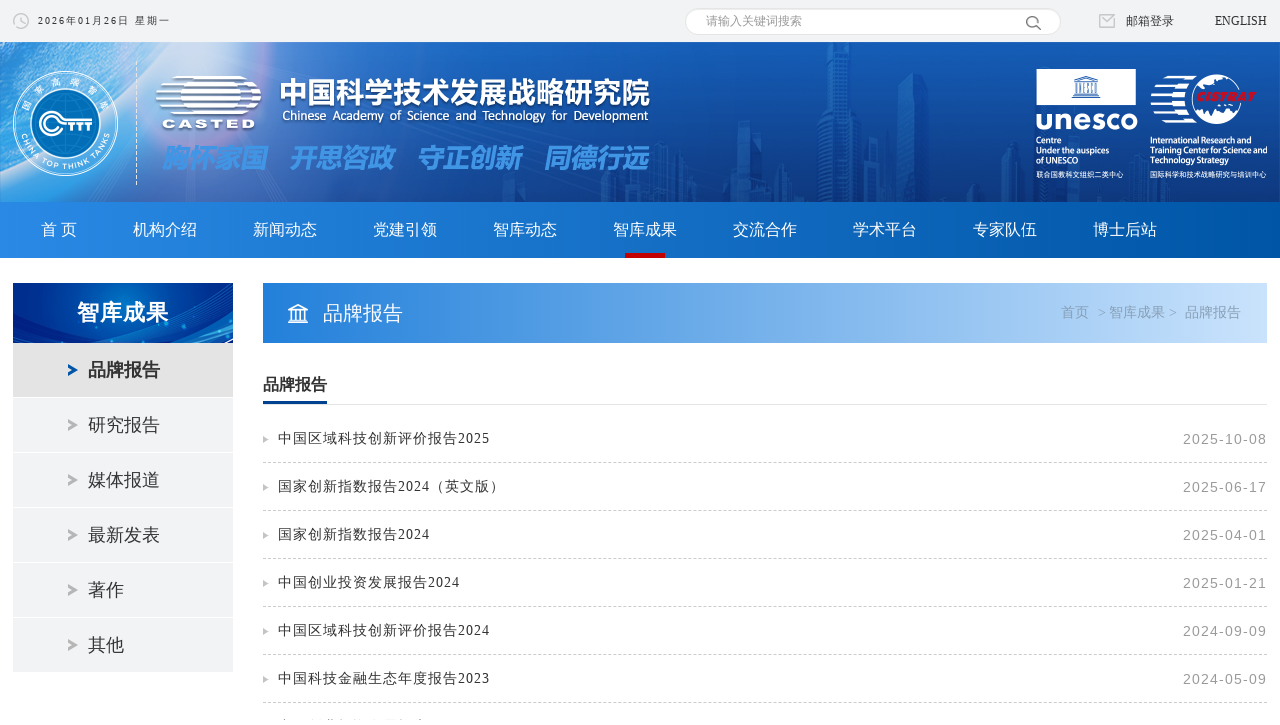

--- FILE ---
content_type: text/html; charset=utf-8
request_url: http://www.casted.org.cn/channel/index/wid/83
body_size: 4488
content:
<!DOCTYPE html>
<html lang="zh-cn">
<head>
    <meta charset="utf-8">
    <meta http-equiv="X-UA-Compatible" content="IE=edge">
<!--    <meta name="viewport" content="width=device-width, initial-scale=0">-->
    <title>中国科学技术发展战略研究院品牌报告</title>

    <meta name="keywords" content="中国科学技术发展战略研究院 战略研究院 国际科学和技术战略研究"/>
    <meta name="description" content="中国科学技术发展战略研究院 casted.org.cn  战略研究院"/>
<!--    <meta name="viewport" content="width=device-width, initial-scale=0, user-scalable=0"/>-->
    <meta name="revised" content="2026-01-26"/>

    <!-- BEGIN GLOBAL MANDATORY STYLES -->
    <link href="https://cdn.staticfile.org/font-awesome/4.7.0/css/font-awesome.css" rel="stylesheet" type="text/css">
    <link href="http://www.casted.org.cn/static/css/bootstrap.css" rel="stylesheet" type="text/css" />
<link href="http://www.casted.org.cn/static/swiper/swiper.min.css" rel="stylesheet" type="text/css" />
<link href="http://www.casted.org.cn/static/css/reset.css" rel="stylesheet" type="text/css" />
<link href="http://www.casted.org.cn/static/css/style.css?v=10000" rel="stylesheet" type="text/css" />
    <!-- END PAGE LEVEL SCRIPTS -->
    
    <script type="text/javascript" src="http://www.casted.org.cn/static/js/jquery-3.6.0.min.js"></script>
<script type="text/javascript" src="http://www.casted.org.cn/static/js/bootstrap.min.js"></script>
<script type="text/javascript" src="http://www.casted.org.cn/static/swiper/swiper.min.js"></script>

    
    
    <script>
        $(function () {
            var agent = navigator.userAgent.toLowerCase();        //检测是否是ios

            if (agent.indexOf('iphone') >= 0 || agent.indexOf('ipad') >= 0) {

                var clientWidth = document.documentElement.clientWidth;
                console.log(clientWidth);
                var width = (clientWidth * 1) + 'px'
                $("head").append("<meta name=\"viewport\" content=\"width=" + width + ", initial-scale=0\">")
            }else{
                $("head").append(" <meta name=\"viewport\" content=\"width=device-width, initial-scale=0\">")
            }
        });

    </script>
</head>

<body>
<div class="container">
    <div class="row">
<!--顶部目录开始-->
<!--顶部目录开始-->
<!----------------头部 Logo及栏目导航 开始-------------->

<div class="mean">
    <div class="logoLianghui">
        <a href="http://www.gov.cn/zhuanti/zggcddescqgdbdh/index.htm" target="_blank" class="dys_addLink">
            <img src="/static/images/20da/danghuiicon.png">
        </a>
    </div>
</div>

<style>

    .mean {
        width: 100%;
        background: url(/static/images/20da/ershidasybg.jpg) center top no-repeat;
        background-size: 100% auto;
        
        display:none;
    }

    .logoLianghui {
        width: 1254px;
        margin: 0 auto;
        text-align: right;
        padding: 40px 0;

    }

    .logoLianghui a {
        display: inline-block;
        height: 70px;
        padding-right: 20px;
    }

</style>

<!--以上是头部代码-->
<div class="header ">
    <!--            顶部时间栏-->
    <div class="header-topbar ">
        <ul class=" width1254 list-unstyled">
            <li class="pull-left time" style="letter-spacing: 2px">
                <span style=""> 2026年01月26日 星期一 </span>
            </li>
            <li class=" link">
                <a href="https://mail.casted.org.cn/coremail/index.jsp" target="_blank" class="email-login">
                    <img src="/static/images/index-icon16.png"
                         style="margin-right: 11px;    vertical-align: text-bottom;" alt=""><span
                            style=" ">邮箱登录</span></a>
                <!-- <a href="javascript:void(0)" target="_blank">智库研究支撑平台</a> -->
                <a href="http://en.casted.org.cn/" target="_blank">ENGLISH</a>
            </li>

            <li class="  search-li">
                <!--搜索开始-->
                <form action="/channel/news_search" id="search" class=""
                      enctype="multipart/form-data" method="post" accept-charset="utf-8">
                    <div class="search-login">
                        <div class="input-search">
                            <input type="text" class="top-input form-control" placeholder="请输入关键词搜索"
                                   aria-describedby="basic-addon2" name="keywords" value="">
                            <img src="/static/images/index-icon-search.png" class="fa-search " alt="" style="cursor: pointer">
                            <input type="hidden" name="search" value="search">
                        </div>
                    </div>
                </form>
                <script>
                    $("#search .fa-search").click(function () {
                        $("#search").submit();
                    });
                </script>
                <!--搜索结束-->
            </li>


        </ul>
    </div>
    <!--顶部LOGO-->
    <div class="header-logo  ">
        <a href="/">
                            <img src="/static/images/logo.png?v=10" class="logo  " alt="">
            
        </a>
    </div>
    <!--            顶部导航-->
    <div class="header-nav    ">
        <ul class="nav navbar-nav cy-nav width1254   ">
                            <li><a href="/">首 页</a></li>
            
            
                <li >
                    <a href="/channel/index/wid/7" target="_self">机构介绍</a>
                                            <ol class="child-nav list-unstyled">
                                                            <li><a href="http://www.casted.org.cn/channel/index/wid/7" target="_self">机构简介</a></li>
                                                            <li><a href="http://www.casted.org.cn/channel/index/wid/51" target="_self">领导关怀</a></li>
                                                            <li><a href="http://www.casted.org.cn/channel/index/wid/52" target="_self">宗旨愿景</a></li>
                                                            <li><a href="http://www.casted.org.cn/channel/index/wid/53" target="_self">历史沿革</a></li>
                                                            <li><a href="http://www.casted.org.cn/channel/index/wid/54" target="_self">历任领导</a></li>
                                                            <li><a href="http://www.casted.org.cn/channel/index/wid/8" target="_self">现任领导</a></li>
                                                            <li><a href="http://www.casted.org.cn/channel/index/wid/55" target="_self">机构设置</a></li>
                                                            <li><a href="/department/info/17" target="_self">部门介绍</a></li>
                                                            <li><a href="http://www.casted.org.cn/channel/index/wid/126" target="_self">智库文化</a></li>
                                                            <li><a href="http://www.casted.org.cn/channel/index/wid/56" target="_self">年度报告</a></li>
                                                    </ol>
                                    </li>

            
                <li >
                    <a href="/channel/index/wid/74" target="_self">新闻动态</a>
                                            <ol class="child-nav list-unstyled">
                                                            <li><a href="http://www.casted.org.cn/channel/index/wid/74" target="_self">战略院新闻</a></li>
                                                            <li><a href="http://www.casted.org.cn/channel/index/wid/75" target="_self">科技部要闻</a></li>
                                                    </ol>
                                    </li>

            
                <li >
                    <a href="/dangjian/index" target="_self">党建引领</a>
                                            <ol class="child-nav list-unstyled">
                                                            <li><a href="/channel/index/wid/104" target="_self">党委工作</a></li>
                                                            <li><a href="http://www.casted.org.cn/channel/index/wid/78" target="_self">党风廉政</a></li>
                                                            <li><a href="http://www.casted.org.cn/channel/index/wid/81" target="_self">群工活动</a></li>
                                                            <li><a href="http://www.casted.org.cn/channel/index/wid/32" target="_self">开思青年</a></li>
                                                            <li><a href="/channel/index/wid/118" target="_self">支部工作</a></li>
                                                    </ol>
                                    </li>

            
                <li >
                    <a href="http://www.casted.org.cn/channel/index/wid/82" target="_self">智库动态</a>
                                    </li>

            
                <li  class='active'>
                    <a href="/channel/index/wid/83" target="_self">智库成果</a>
                                            <ol class="child-nav list-unstyled">
                                                            <li><a href="http://www.casted.org.cn/channel/index/wid/83" target="_self">品牌报告</a></li>
                                                            <li><a href="http://www.casted.org.cn/channel/index/wid/84" target="_self">研究报告</a></li>
                                                            <li><a href="http://www.casted.org.cn/channel/index/wid/85" target="_self">媒体报道</a></li>
                                                            <li><a href="http://www.casted.org.cn/channel/index/wid/86" target="_self">最新发表</a></li>
                                                            <li><a href="http://www.casted.org.cn/channel/index/wid/87" target="_self">著作</a></li>
                                                            <li><a href="http://www.casted.org.cn/channel/index/wid/117" target="_self">其他</a></li>
                                                    </ol>
                                    </li>

            
                <li >
                    <a href="http://www.casted.org.cn/channel/index/wid/26" target="_self">交流合作</a>
                                    </li>

            
                <li >
                    <a href="/channel/index/wid/25" target="_self">学术平台</a>
                                            <ol class="child-nav list-unstyled">
                                                            <li><a href="http://www.casted.org.cn/channel/index/wid/25" target="_self">国内合作</a></li>
                                                            <li><a href="http://www.casted.org.cn/channel/index/wid/38" target="_self">国际合作</a></li>
                                                    </ol>
                                    </li>

            
                <li >
                    <a href="/channel/index/wid/89" target="_self">专家队伍</a>
                                            <ol class="child-nav list-unstyled">
                                                            <li><a href="http://www.casted.org.cn/channel/index/wid/89" target="_self">高级顾问</a></li>
                                                            <li><a href="http://www.casted.org.cn/channel/index/wid/116" target="_self">二级研究员</a></li>
                                                            <li><a href="http://www.casted.org.cn/channel/index/wid/90" target="_self">研究员</a></li>
                                                            <li><a href="http://www.casted.org.cn/channel/index/wid/91" target="_self">副研究员</a></li>
                                                            <li><a href="http://www.casted.org.cn/channel/index/wid/92" target="_self">助理研究员</a></li>
                                                    </ol>
                                    </li>

            
                <li >
                    <a href="/channel/index/wid/69" target="_self">博士后站</a>
                                            <ol class="child-nav list-unstyled">
                                                            <li><a href="http://www.casted.org.cn/channel/index/wid/69" target="_self">工作动态</a></li>
                                                            <li><a href="http://www.casted.org.cn/channel/index/wid/70" target="_self">学术研究</a></li>
                                                            <li><a href="http://www.casted.org.cn/channel/index/wid/71" target="_self">学术沙龙</a></li>
                                                    </ol>
                                    </li>

            

        </ul>
    </div>
</div>


<!----------------头部 Logo及栏目导航 结束-------------->
<!--顶部目录结束-->
<!--顶部目录结束-->


<!--顶部目录开始-->

<!--中间右侧开始-->

<div class="intro-body width1254 mgt20">
    <div class="intro-menu   ">


        
<div class="menu-title">智库成果</div>

<ul class="right-nav">
            <li  class="active" ><a href="http://www.casted.org.cn/channel/index/wid/83">品牌报告</a></li>
            <li ><a href="http://www.casted.org.cn/channel/index/wid/84">研究报告</a></li>
            <li ><a href="http://www.casted.org.cn/channel/index/wid/85">媒体报道</a></li>
            <li ><a href="http://www.casted.org.cn/channel/index/wid/86">最新发表</a></li>
            <li ><a href="http://www.casted.org.cn/channel/index/wid/87">著作</a></li>
            <li ><a href="http://www.casted.org.cn/channel/index/wid/117">其他</a></li>
    </ul>
    </div>

    <div class="intro-right">

        <div class="intro_title_box    ">
            <h3 class="title_h3"><span> 品牌报告</span></h3>
            <ul class="breadcrumb list-inline">
                <!--                <li><a href="/">首页</a></li>-->
                <!--                <li><a href="--><!--">--><!--</a></li>-->

                <li><a href='/'>首页</a></li><li class='active'><a href='/channel/index/wid/83' target='_self'>智库成果</a></li><li ><a href='/channel/index/wid/83' target='_self'>品牌报告</a></li>            </ul>
        </div>




        

            
            

            <div class="pep-info-title  "><!--栏目名称-->
                <h4> 品牌报告</h4>
                            </div>




            
            
                <div class="science-news">
                    <!--新闻列表-->
                    <ul class="list-unstyled news-list ">
                                                                                    <li><a href="/channel/newsinfo/10514" target='_blank'>中国区域科技创新评价报告2025</a> <span>2025-10-08</span></li>
                                                            <li><a href="/channel/newsinfo/10393" target='_blank'>国家创新指数报告2024（英文版）</a> <span>2025-06-17</span></li>
                                                            <li><a href="/channel/newsinfo/10312" target='_blank'>国家创新指数报告2024</a> <span>2025-04-01</span></li>
                                                            <li><a href="/channel/newsinfo/10243" target='_blank'>中国创业投资发展报告2024</a> <span>2025-01-21</span></li>
                                                            <li><a href="/channel/newsinfo/10091" target='_blank'>中国区域科技创新评价报告2024</a> <span>2024-09-09</span></li>
                                                            <li><a href="/channel/newsinfo/9880" target='_blank'>中国科技金融生态年度报告2023</a> <span>2024-05-09</span></li>
                                                            <li><a href="/channel/newsinfo/9879" target='_blank'>中国创业投资发展报告2023</a> <span>2024-05-09</span></li>
                                                            <li><a href="/channel/newsinfo/9679" target='_blank'>中国区域科技创新评价报告2023</a> <span>2023-12-18</span></li>
                                                            <li><a href="/channel/newsinfo/9678" target='_blank'>国家创新指数报告2023</a> <span>2023-12-18</span></li>
                                                            <li><a href="/channel/newsinfo/9452" target='_blank'>中国创业投资发展报告2022</a> <span>2023-06-13</span></li>
                                                            <li><a href="/channel/newsinfo/9451" target='_blank'>中国科技金融生态年度报告2022</a> <span>2023-06-13</span></li>
                                                            <li><a href="/channel/newsinfo/8701" target='_blank'>中国企业创新能力评价报告</a> <span>2022-07-11</span></li>
                                                            <li><a href="/channel/newsinfo/8686" target='_blank'>中国—中东欧国家科技创新记分卡</a> <span>2022-07-05</span></li>
                                                            <li><a href="/channel/newsinfo/8685" target='_blank'>中国区域科技创新评价报告</a> <span>2022-07-05</span></li>
                                                            <li><a href="/channel/newsinfo/8684" target='_blank'>国家创新指数报告</a> <span>2022-07-05</span></li>
                                                                        </ul>

                </div>

            
            <!--翻页开始-->
            <div class="paging pull-right">
                            </div>
            <!--翻页结束-->

        
    </div>

    <div class="clearfix"></div>
</div>




            
<!--中间右侧结束-->

<div class="bottom"><!--以下是页面底部-->
    <div class="index_contact_us">
        <div class="width1254">

            <div class="pull-left contact_info">

                <h3 class="title"><img src="/static/images/index-icon22.png" alt=""><span>联系我们</span></h3>

                <p>地址：中国 北京市海淀区玉渊潭南路8号 <i></i> 邮编(ZIP)：100038 </p>
                <p> 电话(Tel)：86-10-58884543 <i></i> 咨询：&#119;&#101;&#098;&#109;&#097;&#115;&#116;&#101;&#114;&#064;&#099;&#097;&#115;&#116;&#101;&#100;&#046;&#111;&#114;&#103;&#046;&#099;&#110; <i></i> 新闻与信息：&#120;&#120;&#120;&#122;&#064;&#099;&#097;&#115;&#116;&#101;&#100;&#046;&#111;&#114;&#103;&#046;&#099;&#110;
                </p>
            </div>

            <div class="pull-right contact_qrcode">
                <ul class="list-unstyled list-inline">
                                            <li>
                            <p>
                                <a href="javascript:void(0)"><img src="/upload/images/202207/wgmZ8I5K.png" alt=""></a></p>
                            <p><a href="javascript:void(0)">中国科学技术发展战略研究院</a></p>
                        </li>
                                            <li>
                            <p>
                                <a href="javascript:void(0)"><img src="/upload/images/202207/tnu6qioZ.png" alt=""></a></p>
                            <p><a href="javascript:void(0)">开思青年</a></p>
                        </li>
                                            <li>
                            <p>
                                <a href="javascript:void(0)"><img src="/upload/images/202207/PiaY3UPO.jpeg" alt=""></a></p>
                            <p><a href="javascript:void(0)">中国科技论坛</a></p>
                        </li>
                                            <li>
                            <p>
                                <a href="javascript:void(0)"><img src="/upload/images/202207/9czW2IPI.png" alt=""></a></p>
                            <p><a href="javascript:void(0)">科技中国</a></p>
                        </li>
                    
                </ul>
            </div>


        </div>

    </div>

    <div class="copyright_box">
        <div class="width1254">
            <p><img src="/static/images/icon_copyright.png"
                    style="	margin-right:20px;width: 28px;	height: 34px;" alt="">版权所有　中国科学技术发展战略研究院 &nbsp;　备案号/经营许可证备号：<a
                        href="https://beian.miit.gov.cn/">京ICP备10036465号-11</a> &nbsp;&nbsp;&nbsp;　
                &nbsp; 　技术支持：<a
                        href="http://zhongyan.org/">中研网</a>　</p>
        </div>
    </div>
</div>


<!--以上是页面底部-->

<!-- start: JavaScript-->
		
		
		
		<!-- end: JavaScript-->
<!--百度统计开始-->	
    <script>
    var _hmt = _hmt || [];
    (function() {
      var hm = document.createElement("script");
      hm.src = "//hm.baidu.com/hm.js?2414b051d4ab83e88fd8afb631d673fe";
      var s = document.getElementsByTagName("script")[0]; 
      s.parentNode.insertBefore(hm, s);
    })();
    </script>
<!--百度统计结束--><!------主体部分 "页面底部、版权部分" 结束-------------->
</div>
</div>
</body>
</html>
